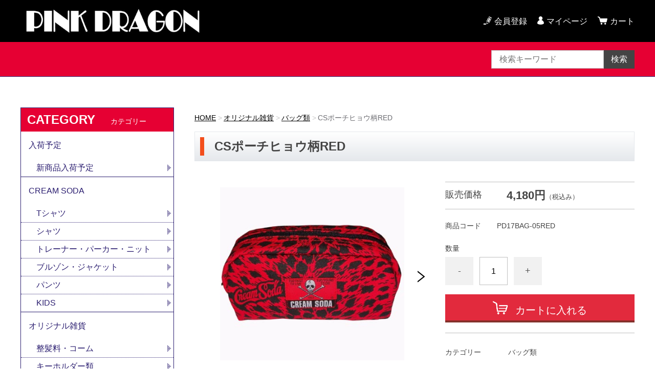

--- FILE ---
content_type: text/html;charset=UTF-8
request_url: https://cream-soda.jp/item-detail/1158959
body_size: 5567
content:
<!DOCTYPE html>
<html lang="ja">
  <head>
    <meta charset="utf-8">
    <meta http-equiv="X-UA-Compatible" content="IE=edge">
    <meta name="viewport" content="width=device-width">
    <meta name="format-detection" content="telephone=no">
    <title>CSポーチヒョウ柄RED | ピンクドラゴン</title>
    <meta property="og:site_name" content="ピンクドラゴン">
    <!-- 商品詳細の場合 -->
    <meta name="description" content="">
    <meta property="og:image" content="">
    <meta property="og:title" content="">
    <meta property="og:type" content="">
    <meta property="og:url" content="https://cream-soda.jp/item-detail/1158959">
    <meta property="og:description" content="">
              <link href="https://cream-soda.jp/getCss/3" rel="stylesheet" type="text/css">
    <!--[if lt IE 10]>
    <style type="text/css">label:after {display:none;}</style>
    <![endif]-->
    
<meta name="referrer" content="no-referrer-when-downgrade">
        <link rel="canonical" href="https://cream-soda.jp/item-detail/1158959">          </head>
  <body>
    <div id="wrapper">
      <header id="header">
        <div class="header-in cl">
        <div class="h_left">
                  <h1 class="site-name"><a href="/"><img src="https://image.raku-uru.jp/01/21862/996/hana_top_01+%282%29_1660549649987.jpg" alt="ピンクドラゴン"></a></h1>
                </div>
          <div class="h_right">
            <ul class="header-menu">
                          <li class="entry"><a href="https://cart.raku-uru.jp/member/regist/input/4ecfb2df776e2abb5962660ecc00f058">会員登録</a></li>
                                                  <li class="mypage"><a href="https://cart.raku-uru.jp/mypage/login/4ecfb2df776e2abb5962660ecc00f058">マイページ</a></li>
                          <li class="menubtn"><a href="#" id="jq-btn-menu"><span id="jq-btn-menu-icon"></span></a></li>
              <li class="cart"><a href="https://cart.raku-uru.jp/cart/4ecfb2df776e2abb5962660ecc00f058"><b>カート</b></a></li>
            </ul>
          </div><!--//h_righ-->
        </div><!--//header-in-->
      </header><!--//header-->
      <nav id="global-nav">
        <div class="no_inner">
          <div class="search-area cl">
            <form action="/search" method="post" id="cmsCommonForm" class="searchform2">
              <input type="text" value="" name="searchWord" placeholder="検索キーワード" class="sbox2">
              <button class="sbtn2" type="submit">検索</button>
            </form>
          </div><!--//search-area-->
          <ul class="header-menu-sp">
                      <li class="entry"><a href="https://cart.raku-uru.jp/member/regist/input/4ecfb2df776e2abb5962660ecc00f058">会員登録</a></li>
                                          <li class="mypage"><a href="https://cart.raku-uru.jp/mypage/login/4ecfb2df776e2abb5962660ecc00f058">マイページ</a></li>
                    </ul>
          <ul class="cat-menu">
          <!--キャンペーン▼-->
                                        <!--キャンペーン▲-->
          <!--カテゴリ▼-->
                                                      <li class="cat-dropdown"><b>CATEGORY</b>
              <ul class="cat-list">
                               <li><a href="/item-list?categoryId=79093">入荷予定</a>
                                    <ul>
                                     <li><a href="/item-list?categoryId=79094">新商品入荷予定</a></li>
                                     </ul>
                                  </li>
                                <li><a href="/item-list?categoryId=71128">CREAM SODA</a>
                                    <ul>
                                     <li><a href="/item-list?categoryId=74856">Tシャツ</a></li>
                                      <li><a href="/item-list?categoryId=74858">シャツ</a></li>
                                      <li><a href="/item-list?categoryId=75445">トレーナー・パーカー・ニット</a></li>
                                      <li><a href="/item-list?categoryId=75446">ブルゾン・ジャケット</a></li>
                                      <li><a href="/item-list?categoryId=75447">パンツ</a></li>
                                      <li><a href="/item-list?categoryId=78709">KIDS</a></li>
                                     </ul>
                                  </li>
                                <li><a href="/item-list?categoryId=75448">オリジナル雑貨</a>
                                    <ul>
                                     <li><a href="/item-list?categoryId=75449">整髪料・コーム</a></li>
                                      <li><a href="/item-list?categoryId=75450">キーホルダー類</a></li>
                                      <li><a href="/item-list?categoryId=75451">革製品</a></li>
                                      <li><a href="/item-list?categoryId=75452">布製品・キャップ・ソックス</a></li>
                                      <li><a href="/item-list?categoryId=75453">雑貨</a></li>
                                        <li><a href="/item-list?categoryId=75454">サングラス</a></li>
                                      <li><a href="/item-list?categoryId=75455">ステッカー</a></li>
                                      <li><a href="/item-list?categoryId=75456">バッグ類</a></li>
                                      <li><a href="/item-list?categoryId=75457">シューズ類</a></li>
                                      <li><a href="/item-list?categoryId=78711">CD・DVD・BOOK</a></li>
                                      <li><a href="/item-list?categoryId=78712">ピンクドラゴン本店限定商品</a></li>
                                     </ul>
                                  </li>
                             </ul>
            </li>
                    <!--カテゴリ▲-->
          </ul><!--//cat-menu-->
        </div><!--//no_inner-->
      </nav>
      <div id="container">
        <div class="no_inner">
          <div class="two-column">
            <div id="main-wrapper">
                          <!--パンくず▼-->
              <div class="breadcrumbs">
                <div class="inner">
                  <ol>
                                         <li><a href="/" itemprop="url">HOME</a></li>
                                          <li><a href="/item-list?categoryId=75448" itemprop="url">オリジナル雑貨</a></li>
                                          <li><a href="/item-list?categoryId=75456" itemprop="url">バッグ類</a></li>
                                          <li><strong>CSポーチヒョウ柄RED</strong></li>
                                       </ol>
                </div>
              </div>
              <!--パンくず▲-->
                        <article id="main">
  <form action="https://cart.raku-uru.jp/incart" method="post" id="cms0002d02Form">
    <div class="item-head">
      <h1 class="title1">CSポーチヒョウ柄RED</h1>
    </div><!--//item-head-->
  <!--商品説明2▼-->
    <!--商品説明2▲-->
    <div id="item-detail">
      <div class="cl">
        <div class="item-detail-left">
          <!--メイン画像▼-->
          <div class="item-detail-photo-main raku-item-photo-main">
            <div class="item-detail-photo" id="jq_item_photo_list">
              <ul class="cl">
                <li class="active"><img src="https://image.raku-uru.jp/01/21862/800/2316831_listImage_1660466216118_1200.jpg" alt=""></li>
                              <li><img src="https://image.raku-uru.jp/01/21862/801/2316831_detailImage2_1660466216436_1200.jpg" alt=""></li>
                              <li><img src="https://image.raku-uru.jp/01/21862/802/2316831_detailImage3_1660466216891_1200.jpg" alt=""></li>
                            </ul>
                          </div><!--//jq_item_photo_list-->
            <div id="jqitem-backbtn" class="item-detail-photo-backbtn"><a href="#"></a></div>
            <div id="jqitem-nextbtn" class="item-detail-photo-nextbtn"><a href="#"></a></div>
          </div><!--//item-detail-photo-main-->
          <!--メイン画像▲-->
                    <!--サムネイル画像-->
          <div class="item-detail-thumb">
            <div class="item-detail-thumb-photo raku-item-thumb-photo active"><a href="#"><img src="https://image.raku-uru.jp/01/21862/800/2316831_listImage_1660466216118_400.jpg" alt=""></a></div>
                      <div class="item-detail-thumb-photo raku-item-thumb-photo"><a href="#"><img src="https://image.raku-uru.jp/01/21862/801/2316831_detailImage2_1660466216436_400.jpg" alt=""></a></div>
                      <div class="item-detail-thumb-photo raku-item-thumb-photo"><a href="#"><img src="https://image.raku-uru.jp/01/21862/802/2316831_detailImage3_1660466216891_400.jpg" alt=""></a></div>
                    </div><!--//item-detail-thumb-->
                  </div><!--//item-detail-left-->
        <div class="item-detail-right">
          <div class="item-detail-block">
            <div class="item-detail-price">
              <dl>
                <dt>販売価格</dt>
                <dd><b class="price raku-item-vari-price-num">4,180円</b><span class="tax raku-item-vari-tax">（税込み）</span></dd>
              </dl>
            </div><!--//item-detail-price-->
            <div class="item-detail-block-in">
              <div class="item-detail-memberprice"  style="display:none" >
                <dl>
                  <dt>会員価格</dt>
                  <dd><span class="item-detail-vari-memberprice-num raku-item-vari-memberprice-num"></span><span class="item-detail-vari-memberprice-tax raku-item-vari-membertax">（税込み）</span></dd>
                </dl>
              </div>
              <div class="item-detail-normalprice"  style="display:none" >
                <dl>
                  <dt>通常価格</dt>
                  <dd><span class="item-detail-vari-normalprice-num raku-item-vari-normalprice-num"></span><span class="item-detail-vari-normalprice-tax raku-item-vari-normaltax">（税込み）</span></dd>
                </dl>
              </div>
              <div class="item-detail-stock"  style="display:none" >
                <dl>
                  <dt>在庫</dt>
                  <dd class="raku-item-vari-stock"></dd>
                </dl>
              </div>
              <div class="item-detail-itemcode" >
                <dl>
                  <dt>商品コード</dt>
                  <dd class="raku-item-vari-itemcode">PD17BAG-05RED</dd>
                </dl>
              </div>
              <div class="item-detail-jancode"  style="display:none" >
                <dl>
                  <dt>JANコード</dt>
                  <dd class="raku-item-vari-jancode"></dd>
                </dl>
              </div>
            </div><!--//item-detail-block-in-->
          </div><!--//item-detail-block-->
          <!--CART▼-->
          <div class="item-detail-cart">
                                <input type="hidden" name="variationId" value="1435904">
                    <!--//variationList|length-->
          <!--//itemData.itemAttrPtrn == 2-->

          <!--数量1▼-->
                      <div class="js-counter-wrap">
              <p>数量</p>
              <div class="item-detail-num-count">
                <div class="item-detail-num-minus"><a href="#">-</a></div>
                <div class="item-detail-num"><input type="number" name="itemQuantity" class="jq-num-count" value="1" maxlength="3" max="999" min="1"></div>
                <div class="item-detail-num-plus"><a href="#">+</a></div>
              </div><!--//item-detail-num-count-->
            </div><!--//js-counter-wrap-->
                    <!--数量1▲-->
          <!--数量2▼-->
                    <!--数量2▲-->
                                          <div class="item-detail-cart-action raku-item-cart-action">
              <div class="item-detail-cart-btn">
                <a href="#" class="raku-add-cart"><span>カートに入れる</span></a>
              </div>
            </div>
                              </div><!--//item-detail-cart-->
          <!--CART▲-->
          <div class="item-detail-block">
            <div class="item-detail-spec">
                          <dl>
                <dt>カテゴリー</dt>
                <dd>バッグ類</dd>
              </dl>
                                                                                                                          <dl>
                <dt>販売期間</dt>
                <dd>2019/09/30 10:00&#65374;</dd>
              </dl>
                                    </div><!--//item-detail-spec-->
            <div class="item-detail-share">
              <ul>
                <li class="twitter"><a href="http://twitter.com/share?url=https://cream-soda.jp/item-detail/1158959&text=CSポーチヒョウ柄RED" target="_blank"><i class="icon-tw"></i>ツイートする</a></li>
                <li class="facebook"><a href="http://www.facebook.com/share.php?u=https://cream-soda.jp/item-detail/1158959" onclick="window.open(this.href, 'FBwindow', 'width=650, height=450, menubar=no, toolbar=no, scrollbars=yes'); return false;"><i class="icon-facebook"></i>シェアする</a></li>
              </ul>
            </div><!--//item-detail-share-->
          </div><!--//item-detail-block-->
        </div><!--//item-detail-right-->
      </div><!--//cl-->
          <div class="item-footer">
        <div class="item-detail-txt1 wysiwyg-data">
          <h2>商品詳細</h2>
          <font size="4">素材：綿100％&nbsp; 裏地：ポリエステル100%</font><div><font size="4">サイズ：約縦10cm×横19cm×マチ7cm&nbsp; 内側ポケット×1&nbsp;</font></div><div><font size="4"><br></font></div><div><span style="color: rgb(51, 51, 51); font-size: large; background-color: rgb(255, 255, 255);">・商品画像の無断転載禁止</span></div><div><font size="4"><br></font></div><div><font size="4">&nbsp;※商品写真はできる限り実物の色味に近づけておりますが お客様のお使いのモニター設定や照明により実際の商品と 色味が多少異なる場合がございます 。&nbsp;&nbsp;</font></div>        </div>
      </div><!--//item-footer-->
            <!--おすすめ▼-->
        <!--おすすめ▲-->
    </div><!--//item-detail-->
    <input type="hidden" name="itemId" value="1158959">
    <input type="hidden" name="shpHash" value="4ecfb2df776e2abb5962660ecc00f058">
  </form>
</article><!--//main-->

            </div>
            <div id="secondary">
                                                                                                              <div class="secondary-block">
                <div class="secondary-head">
                  <h3 class="title2">CATEGORY<span class="sub-title">カテゴリー</span></h3>
                </div>
                <ul class="nav-2">
                                   <li><a href="/item-list?categoryId=79093">入荷予定</a>
                                      <ul>
                                           <li><a href="/item-list?categoryId=79094">新商品入荷予定</a></li>
                                         </ul>
                                    </li>
                                    <li><a href="/item-list?categoryId=71128">CREAM SODA</a>
                                      <ul>
                                           <li><a href="/item-list?categoryId=74856">Tシャツ</a></li>
                                            <li><a href="/item-list?categoryId=74858">シャツ</a></li>
                                            <li><a href="/item-list?categoryId=75445">トレーナー・パーカー・ニット</a></li>
                                            <li><a href="/item-list?categoryId=75446">ブルゾン・ジャケット</a></li>
                                            <li><a href="/item-list?categoryId=75447">パンツ</a></li>
                                            <li><a href="/item-list?categoryId=78709">KIDS</a></li>
                                         </ul>
                                    </li>
                                    <li><a href="/item-list?categoryId=75448">オリジナル雑貨</a>
                                      <ul>
                                           <li><a href="/item-list?categoryId=75449">整髪料・コーム</a></li>
                                            <li><a href="/item-list?categoryId=75450">キーホルダー類</a></li>
                                            <li><a href="/item-list?categoryId=75451">革製品</a></li>
                                            <li><a href="/item-list?categoryId=75452">布製品・キャップ・ソックス</a></li>
                                            <li><a href="/item-list?categoryId=75453">雑貨</a></li>
                                              <li><a href="/item-list?categoryId=75454">サングラス</a></li>
                                            <li><a href="/item-list?categoryId=75455">ステッカー</a></li>
                                            <li><a href="/item-list?categoryId=75456">バッグ類</a></li>
                                            <li><a href="/item-list?categoryId=75457">シューズ類</a></li>
                                            <li><a href="/item-list?categoryId=78711">CD・DVD・BOOK</a></li>
                                            <li><a href="/item-list?categoryId=78712">ピンクドラゴン本店限定商品</a></li>
                                         </ul>
                                    </li>
                                 </ul><!--//nav-2-->
              </div><!--//secondary-block-->
                                          <div class="secondary-block">
                <div class="secondary-head">
                  <h3 class="title2">CALENDAR<span class="sub-title">カレンダー</span></h3>
                </div>
                              <div class="schedule-area">
                  <div class="months">2026年01月</div>
                  <div class="calendar">
                    <table>
                      <thead>
                        <tr>
                          <th class="sun">日</th>
                          <th class="mon">月</th>
                          <th class="tue">火</th>
                          <th class="wed">水</th>
                          <th class="thu">木</th>
                          <th class="fri">金</th>
                          <th class="sat">土</th>
                        </tr>
                      </thead>
                      <tbody>
                                              <tr>
                          <td class="sun ">
                                                    </td>
                          <td class="mon ">
                                                    </td>
                          <td class="tue ">
                                                    </td>
                          <td class="wed ">
                                                    </td>
                          <td class="thu  e1 ">
                          <i>1</i>                          </td>
                          <td class="fri ">
                          <i>2</i>                          </td>
                          <td class="sat  e1 ">
                          <i>3</i>                          </td>
                        </tr>
                                              <tr>
                          <td class="sun  e1 ">
                          <i>4</i>                          </td>
                          <td class="mon ">
                          <i>5</i>                          </td>
                          <td class="tue ">
                          <i>6</i>                          </td>
                          <td class="wed ">
                          <i>7</i>                          </td>
                          <td class="thu ">
                          <i>8</i>                          </td>
                          <td class="fri ">
                          <i>9</i>                          </td>
                          <td class="sat  e1 ">
                          <i>10</i>                          </td>
                        </tr>
                                              <tr>
                          <td class="sun  e1 ">
                          <i>11</i>                          </td>
                          <td class="mon ">
                          <i>12</i>                          </td>
                          <td class="tue ">
                          <i>13</i>                          </td>
                          <td class="wed ">
                          <i>14</i>                          </td>
                          <td class="thu ">
                          <i>15</i>                          </td>
                          <td class="fri ">
                          <i>16</i>                          </td>
                          <td class="sat  e1 ">
                          <i>17</i>                          </td>
                        </tr>
                                              <tr>
                          <td class="sun  e1 ">
                          <i>18</i>                          </td>
                          <td class="mon ">
                          <i>19</i>                          </td>
                          <td class="tue ">
                          <i>20</i>                          </td>
                          <td class="wed ">
                          <i>21</i>                          </td>
                          <td class="thu ">
                          <i>22</i>                          </td>
                          <td class="fri ">
                          <i>23</i>                          </td>
                          <td class="sat  e1 ">
                          <i>24</i>                          </td>
                        </tr>
                                              <tr>
                          <td class="sun  e1 ">
                          <i>25</i>                          </td>
                          <td class="mon ">
                          <i>26</i>                          </td>
                          <td class="tue ">
                          <i>27</i>                          </td>
                          <td class="wed ">
                          <i>28</i>                          </td>
                          <td class="thu ">
                          <i>29</i>                          </td>
                          <td class="fri ">
                          <i>30</i>                          </td>
                          <td class="sat  e1 ">
                          <i>31</i>                          </td>
                        </tr>
                                            </tbody>
                    </table>
                  </div><!--//calendar-->
                </div><!--//schedule-area-->
                              <div class="schedule-area">
                  <div class="months">2026年02月</div>
                  <div class="calendar">
                    <table>
                      <thead>
                        <tr>
                          <th class="sun">日</th>
                          <th class="mon">月</th>
                          <th class="tue">火</th>
                          <th class="wed">水</th>
                          <th class="thu">木</th>
                          <th class="fri">金</th>
                          <th class="sat">土</th>
                        </tr>
                      </thead>
                      <tbody>
                                              <tr>
                          <td class="sun  e1 ">
                          <i>1</i>                          </td>
                          <td class="mon ">
                          <i>2</i>                          </td>
                          <td class="tue ">
                          <i>3</i>                          </td>
                          <td class="wed ">
                          <i>4</i>                          </td>
                          <td class="thu ">
                          <i>5</i>                          </td>
                          <td class="fri ">
                          <i>6</i>                          </td>
                          <td class="sat  e1 ">
                          <i>7</i>                          </td>
                        </tr>
                                              <tr>
                          <td class="sun  e1 ">
                          <i>8</i>                          </td>
                          <td class="mon ">
                          <i>9</i>                          </td>
                          <td class="tue ">
                          <i>10</i>                          </td>
                          <td class="wed ">
                          <i>11</i>                          </td>
                          <td class="thu ">
                          <i>12</i>                          </td>
                          <td class="fri ">
                          <i>13</i>                          </td>
                          <td class="sat  e1 ">
                          <i>14</i>                          </td>
                        </tr>
                                              <tr>
                          <td class="sun  e1 ">
                          <i>15</i>                          </td>
                          <td class="mon ">
                          <i>16</i>                          </td>
                          <td class="tue ">
                          <i>17</i>                          </td>
                          <td class="wed ">
                          <i>18</i>                          </td>
                          <td class="thu ">
                          <i>19</i>                          </td>
                          <td class="fri ">
                          <i>20</i>                          </td>
                          <td class="sat  e1 ">
                          <i>21</i>                          </td>
                        </tr>
                                              <tr>
                          <td class="sun  e1 ">
                          <i>22</i>                          </td>
                          <td class="mon ">
                          <i>23</i>                          </td>
                          <td class="tue ">
                          <i>24</i>                          </td>
                          <td class="wed ">
                          <i>25</i>                          </td>
                          <td class="thu ">
                          <i>26</i>                          </td>
                          <td class="fri ">
                          <i>27</i>                          </td>
                          <td class="sat  e1 ">
                          <i>28</i>                          </td>
                        </tr>
                                            </tbody>
                    </table>
                  </div><!--//calendar-->
                </div><!--//schedule-area-->
                              <ul class="list-event">
                                    <li class="event1">発送休業日</li>
                                  </ul>
              </div><!--//secondary-block-->
                          </div><!--//secondary-->
          </div><!--//two-column-->
        </div><!--//no_inner-->
      </div><!--//container-->
      <footer id="footer">
        <div id="page-top"><a href="#header"></a></div>
        <div class="footer-top">
          <div class="inner">
            <div class="f_left">
              <div class="footer-logo">
                <a href="/">
                                  <img src="https://image.raku-uru.jp/01/21862/1001/hana_top_01+%282%29_1660549727366.jpg" alt="ピンクドラゴン">                </a>
              </div>
            </div>
            <div class="f_right">
            </div>
          </div><!--//inner-->
        </div><!--//footer-top-->
        <div class="footer-bottom">
          <div class="inner">
            <div class="footer-block">
              <ul class="sns">
                <li><a href="http://twitter.com/share?url=https://cream-soda.jp&text=ピンクドラゴン" target="_blank"><i class="icon-tw"></i></a></li>
                <li><a href="http://www.facebook.com/share.php?u=https://cream-soda.jp" onclick="window.open(this.href, 'FBwindow', 'width=650, height=450, menubar=no, toolbar=no, scrollbars=yes'); return false;"><i class="icon-facebook"></i></a></li>
              </ul>
            </div><!--//footer-block-->
            <div class="footer-block">
              <ul class="list-link">
                <li><a href="/law">特定商取引法に基づく表記</a></li>
                <li><a href="/privacy">個人情報保護方針</a></li>
                <li><a href="/fee">送料について</a></li>
                <li><a href="/membership">会員規約</a></li>
                <li><a href="https://cart.raku-uru.jp/ask/start/4ecfb2df776e2abb5962660ecc00f058">お問合せ</a></li>              </ul>
            </div><!--//footer-block-->
            <div class="footer-block">
              <p class="copyright">Copyright &copy; ピンクドラゴン All Rights Reserved.</p>
            </div><!--//footer-block-->
          </div><!--//inner-->
        </div><!--//footer-bottom-->
      </footer><!--//footer-->
    </div><!--//wrapper-->
    <div class="overlay"></div>
    <script src="https://image.raku-uru.jp/cms/yt00029/js/jquery-1.12.4.min.js" type="text/javascript"></script>
    <script src="https://image.raku-uru.jp/cms/yt00029/js/jquery-ui-1.11.4.min.js" type="text/javascript"></script>
    <script src="https://image.raku-uru.jp/cms/yt00029/js/jquery.flicksimple.js" type="text/javascript"></script>
    <script src="https://image.raku-uru.jp/cms/yt00029/js/common-script.js" type="text/javascript"></script>
    <script src="https://image.raku-uru.jp/cms/yt00029/js/shop-script.js" type="text/javascript"></script>
        
  </body>
</html>
